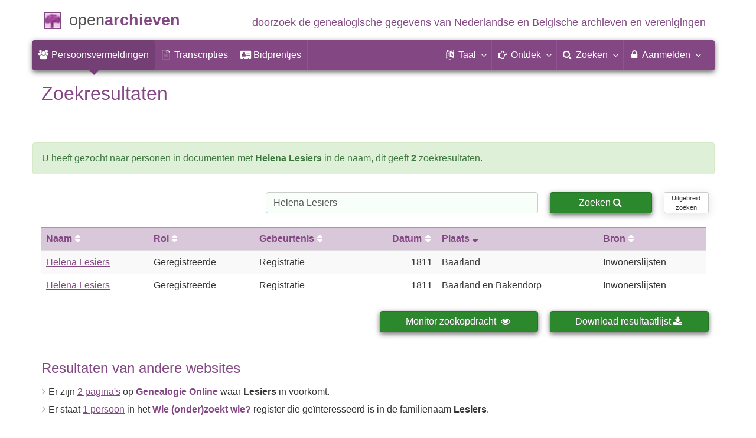

--- FILE ---
content_type: text/html; charset=utf-8
request_url: https://www.openarchieven.nl/search.php?name=Helena+Lesiers&number_show=10&sort=5&lang=nl
body_size: 5935
content:
<!DOCTYPE html>
<html lang="nl">
<head>
<meta charset="utf-8">
<meta name="viewport" content="width=device-width, initial-scale=1">
<meta name="ROBOTS" content="noindex,follow">
<meta name="author" content="Coret Genealogie">
<meta name="format-detection" content="telephone=no">
<meta name="description" content="Zoeken naar personen in documenten met Helena Lesiers in de naam.">
<meta name="google" content="notranslate">
<title>Zoekresultaten &raquo; Open Archieven</title>
<link rel="alternate" hreflang="nl" href="https://www.openarchieven.nl/search.php?name=Helena+Lesiers&number_show=10&sort=5&lang=nl">
<link rel="alternate" hreflang="en" href="https://www.openarchieven.nl/search.php?name=Helena+Lesiers&number_show=10&sort=5&lang=en">
<link rel="alternate" hreflang="fr" href="https://www.openarchieven.nl/search.php?name=Helena+Lesiers&number_show=10&sort=5&lang=fr">
<link rel="alternate" hreflang="de" href="https://www.openarchieven.nl/search.php?name=Helena+Lesiers&number_show=10&sort=5&lang=de">
<link rel="alternate" hreflang="x-default" href="https://www.openarchieven.nl/search.php?name=Helena+Lesiers&number_show=10&sort=5">
<link rel="canonical" href="https://www.openarchieven.nl/search.php?name=Helena+Lesiers&number_show=10&sort=5">
<meta property="og:site_name" content="Open Archieven">
<meta property="og:image" content="https://static.openarchieven.nl/img/oa/logo200x200-nl.png">
<meta property="og:image:width" content="200">
<meta property="og:image:height" content="200">
<meta property="og:title" content="Vind genealo­gische gegevens van Nederlandse en Belgische archieven">
<meta property="og:url" content="https://www.openarchieven.nl/search.php?name=Helena+Lesiers&number_show=10&sort=5&lang=nl">
<meta property="og:description" content="Zoeken naar personen in documenten met Helena Lesiers in de naam.">
<meta property="og:type" content="article"><meta property="twitter:card" content="summary">
<meta property="twitter:image:src" content="https://static.openarchieven.nl/img/oa/logo200x200-nl.png">
<meta property="twitter:title" content="Vind genealo­gische gegevens van Nederlandse en Belgische archieven">
<meta property="twitter:description" content="Zoeken naar personen in documenten met Helena Lesiers in de naam.">
<meta name="application-name" content="Open Archieven" >
<link rel="apple-touch-icon" sizes="180x180" href="https://www.openarchieven.nl/apple-touch-icon.png">
<link rel="icon" type="image/png" sizes="32x32" href="https://www.openarchieven.nl/favicon-32x32.png">
<link rel="icon" type="image/png" sizes="16x16" href="https://www.openarchieven.nl/favicon-16x16.png">
<link rel="manifest" href="https://www.openarchieven.nl/manifest-nl.json"><meta name="msapplication-square150x150logo" content="https://www.openarchieven.nl/ms-icon-150x150.png">
<meta name="msapplication-config" content="https://www.openarchieven.nl/browserconfig.xml">
<meta name="msapplication-TileColor" content="#834884">
<meta name="theme-color" content="#834884">
<link rel="mask-icon" href="https://static.openarchieven.nl/img/boom.svg" color="#834884">
<link title="Open Archieven Zoeken" type="application/opensearchdescription+xml" rel="search" href="https://www.openarchieven.nl/opensearch/nl.xml">
<link rel="stylesheet" type="text/css" href="https://static.openarchieven.nl/css/font-awesome-4.7.0/css/font-awesome.min.css">
<link rel="stylesheet" type="text/css" href="https://static.openarchieven.nl/css/jqueryui/1.11.3/themes/smoothness/jquery-ui.min.css">
<link rel="stylesheet" type="text/css" href="https://static.openarchieven.nl/css/p/oa4.387.css">
<script src="https://static.openarchieven.nl/js/oa/p/vendors.1.js"></script>
<script src="https://static.openarchieven.nl/js/es6-promise/dist/es6-promise.auto.min.js" crossorigin="anonymous"></script>
<link rel="stylesheet" href="/js/noUiSlider-3.2.1/nouislider.fox.css">
</head>
<body >
<div id="toppart">
<div class="container" data-nosnippet>
<div id="main_title" style="padding:15px 0">
<a href="https://www.openarchieven.nl/" title="Start">
<span class="logo"> </span>
<span class="title1">open</span><span class="title2">archieven</span>
<span class="tagline hidden-sm text-primary">doorzoek de genealogische gegevens van Nederlandse<span class="hidden-md"> en Belgische</span> archieven<span class="hidden-md"> en verenigingen</span></span>
</a>
</div>
</div>

<div class="container" data-nosnippet>
<nav class="navbar navbar-coret xs-height100 navbar-static-top" id="main_navbar">
<div class="container-fluid">
<div class="navbar-header">
<button class="navbar-toggle hamburgr hamburgr--collapse" type="button" data-toggle="collapse" data-target="#MegaNavbarID">
  <span class="hamburgr-box">
	<span class="hamburgr-inner"></span>
  </span>
  <span class="hamburgr-label">Menu</span>
</button>
<a href="https://www.openarchieven.nl/" class="nav navbar-nav navbar-left hidden-not-fixed logo1" title="Start"></a>
<div class="nav navbar-nav no-margin navbar-left hidden-sm hidden-md hidden-lg">
<span class="logo2outer"><a href="https://www.openarchieven.nl/" class="nav navbar-nav no-margin navbar-left logo2" title="Start"></a></span>
<p class="navbar-text pull-left"><span class="hidden-sm hidden-md reverse"><a href="https://www.openarchieven.nl/" title="Start">Open Archieven</a></span></p>
</div>
</div>
<div class="collapse navbar-collapse" id="MegaNavbarID">
<ul class="nav navbar-nav navbar-left" role="menu">
<li role="menuitem"  class="active"><a href="https://www.openarchieven.nl/"><i class="fa fam fa-users"></i>&nbsp;<span class="hidden-sm hidden-md reverse">Persoonsvermeldingen</span></a></li><li class="divider"></li><li role="menuitem"><a href="https://www.openarchieven.nl/transcripties/"><i class="fa fa-file-text-o" aria-hidden="true"></i>&nbsp;<span class="hidden-sm hidden-md reverse">Transcripties</span></a></li><li class="divider"></li><li role="menuitem"><a href="https://www.openarchieven.nl/prentjes/"><i class="fa fa-address-card" aria-hidden="true"></i>&nbsp;<span class="hidden-sm hidden-md reverse">Bidprentjes</span></a></li><li class="divider"></li></ul><ul class="nav navbar-nav navbar-right" role="menubar"><li class="divider"></li><li class="dropdown no-border-radius" role="menu">
<a data-toggle="dropdown" href="javascript:void(0 /* taal */);" class="dropdown-toggle"><i class="fa fam fa-language"></i>&nbsp;<span class="hidden-sm reverse">Taal</span><span class="caret"></span></a>
<div class="dropdown-menu">
<ul>
<li role="menuitem"><a href="https://www.openarchieven.nl/search.php?name=Helena+Lesiers&number_show=10&sort=5&lang=nl"><strong>Nederlands</strong></a></li>
<li role="menuitem"><a href="https://www.openarchieven.nl/search.php?name=Helena+Lesiers&number_show=10&sort=5&lang=en">English</a></li>
<li role="menuitem"><a href="https://www.openarchieven.nl/search.php?name=Helena+Lesiers&number_show=10&sort=5&lang=de">Deutsch</a></li>
<li role="menuitem"><a href="https://www.openarchieven.nl/search.php?name=Helena+Lesiers&number_show=10&sort=5&lang=fr">Français</a></li>
</ul>
</div>
</li>
<li class="divider"></li>
<li class="dropdown-full" role="menu">
<a data-toggle="dropdown" href="javascript:void(0 /* ontdek */);" class="dropdown-toggle"><i class="fa fam fa-hand-o-right"></i>&nbsp;<span class="hidden-sm reverse">Ontdek</span><span class="caret"></span></a>
<div class="dropdown-menu">
<ul>
<li role="menuitem" class="col-sm-5ths col-xs-12"><a style="background-color:#9A0000" target="go" href="https://www.genealogieonline.nl/">Genealogie <span class="hidden-xs hidden-lg"><br></span>Online<span class="desc">publiceer en <span class="hidden-xs"><br></span>doorzoek stambomen</span></a></li>
<li role="menuitem" class="col-sm-5ths col-xs-12"><a style="background-color:#5c4c00" target="fa" href="https://www.familiearchivaris.nl/?lang=nl">Familie <span class="hidden-xs hidden-lg"><br></span>Archivaris<span class="desc">vorm een digitaal <span class="hidden-xs"><br></span>familiearchief</span></a></li>
<li role="menuitem" class="col-sm-5ths col-xs-12"><a style="background-color:#c05000" target="sf" href="https://www.stamboomforum.nl/">Stamboom <span class="hidden-xs hidden-lg"><br></span>Forum<span class="desc">sociaal netwerk <span class="hidden-xs"><br></span>van genealogen </span></a></li>
<li role="menuitem" class="col-sm-5ths col-xs-12"><a style="background-color:#285b70" target="sg" href="https://www.stamboomgids.nl/">Stamboom <span class="hidden-xs hidden-lg"><br></span>Gids<span class="desc">zoek websites <span class="hidden-xs"><br></span>voor genealogen </span></a></li>
<li role="menuitem" class="col-sm-5ths col-xs-12"><a style="background-color:#367e18" href="https://www.genealogiewerkbalk.nl/">Genealogie <span class="hidden-xs hidden-lg"><br></span>Werkbalk<span class="desc">snel archieven <span class="hidden-xs"><br></span>doorzoeken </span></a></li>
</ul>
</div>
</li>
<li class="divider"></li>
<li class="dropdown-grid" role="menu">
<a data-toggle="dropdown" href="javascript:void(0 /* zoeken */);" class="dropdown-toggle"><i class="fa fam fa-search"></i>&nbsp;<span class="hidden-sm reverse">Zoeken</span><span class="caret"></span></a>
<div class="dropdown-grid-wrapper" role="menu">
<ul class="dropdown-menu col-xs-12 col-sm-10 col-md-8 col-lg-7">
<li>
<div id="carousel-search" class="carousel">
<div class="row">
<div class="col-lg-7 col-md-7 col-sm-7">
<div class="carousel-inner">

<div class="item active">
<h3 class="text-left" style="padding-top:0px; border-bottom: 1px solid #ffffff;">Doorzoek alle documenten</h3>
<br>
<form action="https://www.openarchieven.nl/search.php" method="get" class="form-horizontal">
<div class="form-group">
<label for="goname1" class="col-sm-4 control-label">Familienaam</label>
<div class="col-sm-8"><input type="text" class="input-sm form-control" id="goname1" name="name" placeholder="Familienaam" autocomplete="off" spellcheck="false"></div>
</div><input type="hidden" name="lang" value="nl">
<div class="form-group">
<div class="col-sm-offset-4 col-sm-8">
<button class="btn btn-default btn-block" type="submit"><i class="fa fam fa-search"></i> Zoeken</button>
</div>
</div>
</form>
</div>

<div class="item">
<h3 class="text-left" style="padding-top:0px; border-bottom: 1px solid #ffffff;">Doorzoek alle personen</h3>
<br>
<form target="go" action="https://www.genealogieonline.nl/zoeken/index.php" method="get" class="form-horizontal">
<div class="form-group">
<label for="goname" class="col-sm-4 control-label">Familienaam</label>
<div class="col-sm-8"><input type="text" class="input-sm form-control" id="goname" required name="q" placeholder="Familienaam" autocomplete="off" spellcheck="false"></div>
</div>
<div class="form-group">
<label for="govname" class="col-sm-4 control-label">Voornaam</label>
<div class="col-sm-8"><input type="text" class="input-sm form-control" id="govname" name="vn" placeholder="Voornaam" autocomplete="off" spellcheck="false"></div>
</div>
<div class="form-group">
<label for="gopn" class="col-sm-4 control-label">Plaatsnaam</label>
<div class="col-sm-8"><input type="text" class="input-sm form-control" id="gopn" name="pn" placeholder="Plaatsnaam" spellcheck="false"></div>
</div>
<div class="form-group">
<div class="col-sm-offset-4 col-sm-8">
<button class="btn btn-default btn-block" type="submit"><i class="fa fam fa-search"></i> Zoeken</button>
</div>
</div>
</form>
</div>

<div class="item">
<h3 class="text-left" style="padding-top:0px; border-bottom: 1px solid #ffffff;">Doorzoek alle publicaties</h3>
<br>
<form target="go" action="https://www.genealogieonline.nl/zoeken/publicaties.php" method="get" class="form-horizontal">
<div class="form-group">
<label for="gopq" class="col-sm-4 control-label">Zoekterm</label>
<div class="col-sm-8"><input type="text" name="q" class="input-sm form-control" id="gopq" placeholder="Naam auteur of publicatietitel" autocomplete="off" spellcheck="false"></div>
</div>
<div class="form-group">
<div class="col-sm-offset-4 col-sm-8">
<button class="btn btn-default btn-block" type="submit"><i class="fa fam fa-search"></i> Zoeken</button>
</div>
</div>
</form>
</div>

<div class="item">
<h3 class="text-left" style="padding-top:0px; border-bottom: 1px solid #ffffff;">Doorzoek Wie (onder)zoekt wie? </h3>
<br>
<form target="sf" action="https://www.stamboomforum.nl/wiezoektwie/zoeken.php" method="get" class="form-horizontal">
<div class="form-group">
<label for="gobq1" class="col-sm-4 control-label">Familienaam</label>
<div class="col-sm-8"><input type="text" name="q" class="input-sm form-control" id="gobq1" placeholder="Familienaam" autocomplete="off" spellcheck="false"></div>
</div>
<div class="form-group">
<div class="col-sm-offset-4 col-sm-8">
<button class="btn btn-default btn-block" type="submit"><i class="fa fam fa-search"></i> Zoeken</button>
</div>
</div>
</form>
</div>

<div class="item">
<h3 class="text-left" style="padding-top:0px; border-bottom: 1px solid #ffffff;">Doorzoek discussies </h3>
<br>
<form target="sf" action="https://www.stamboomforum.nl/zoek/" method="get" class="form-horizontal">
<div class="form-group">
<label for="gobq" class="col-sm-4 control-label">Zoekterm</label>
<div class="col-sm-8"><input type="text" name="q" class="input-sm form-control" id="gobq" placeholder="Onderwerp" autocomplete="off" spellcheck="false"></div>
</div>
<div class="form-group">
<div class="col-sm-offset-4 col-sm-8">
<button class="btn btn-default btn-block" type="submit"><i class="fa fam fa-search"></i> Zoeken</button>
</div>
</div>
</form>
</div>

<div class="item">
<h3 class="text-left" style="padding-top:0px; border-bottom: 1px solid #ffffff;">Doorzoek alle websites </h3>
<br>
<form target="sf" action="https://www.stamboomgids.nl/zoeken.php" method="get" class="form-horizontal">
<div class="form-group">
<label for="gopq2" class="col-sm-4 control-label">Zoekterm</label>
<div class="col-sm-8"><input type="text" name="kword" class="input-sm form-control" id="gopq2" placeholder="Term in titel of beschrijving van website" autocomplete="off" spellcheck="false"></div>
</div>
<div class="form-group">
<div class="col-sm-offset-4 col-sm-8">
<button class="btn btn-default btn-block" type="submit"><i class="fa fam fa-search"></i> Zoeken</button>
</div>
</div>
</form>
</div>

</div>
</div>
<div class="col-lg-5 col-md-5 col-sm-5" style="border-left: 1px solid #ffffff;">
	<ol class="carousel-indicators navbar-carousel-indicators">
		<li role="menuitem" data-target="#carousel-search" data-slide-to="0" class="active"><a href="javascript:void(0 /* zoeken > zoek akten */);">Zoek documenten<span class="desc reverse">op naam</span></a></li>
		<li role="menuitem" data-target="#carousel-search" data-slide-to="1"><a href="javascript:void(0 /* zoeken > zoek personen */);">Zoek personen<span class="desc reverse">op naam</span></a></li>
		<li role="menuitem" data-target="#carousel-search" data-slide-to="2"><a href="javascript:void(0 /* zoeken > zoek publicaties */);">Zoek publicaties<span class="desc reverse">op titel en auteur</span></a></li>
				<li role="menuitem" data-target="#carousel-search" data-slide-to="3"><a href="javascript:void(0 /* zoeken > zoek genealogen */);">Zoek genealogen <span class="desc reverse">in Wie (onder)zoekt wie?</span></a></li>
		<li role="menuitem" data-target="#carousel-search" data-slide-to="4"><a href="javascript:void(0 /* zoeken > zoek discussies */);">Zoek forumberichten <span class="desc reverse">in het Stamboom Forum</span></a></li>
		<li role="menuitem" data-target="#carousel-search" data-slide-to="5"><a href="javascript:void(0 /* zoeken > zoek websites */);">Zoek websites <span class="desc reverse">op titel en beschrijving</span></a></li>
			</ol>
</div>
</div>
</div>
</li>
</ul>
</div>
</li>

<li class="divider"></li>

<li class="dropdown-grid">

<a data-toggle="dropdown" href="javascript:void(0 /* aanmelden */);" class="dropdown-toggle"><i class="fa fam fa-lock"></i>&nbsp;Aanmelden<span class="caret"></span></a>
<div class="dropdown-grid-wrapper" role="menu">
<ul class="dropdown-menu" role="menu">
<li role="menuitem"><a href="https://www.openarchieven.nl/my/"><i class="fa fam fa-sign-out"></i>&nbsp;Inloggen<span class="desc reverse">al geregistreerd? log in</span></a></li>
<li role="menuitem"><a href="https://www.openarchieven.nl/my/?action=register">Registreren<span class="desc reverse">nieuw hier? schrijf u in</span></a></li>
<li role="menuitem"><a href="https://www.openarchieven.nl/my/?action=forgotpassword">Wachtwoord vergeten<span class="desc reverse">wachtwoord opnieuw instellen</span></a></li>
<li role="menuitem" class="divider hidden-xs"></li>
<li role="menuitem"><a href="https://www.openarchieven.nl/my/?action=subscription">Abonnement<span class="desc reverse">bekijk de mogelijkheden</span></a></li>
<li role="menuitem" class="divider hidden-xs"></li>
<li role="menuitem"><a href="https://www.openarchieven.nl/houmeopdehoogte.php">Hou me op de hoogte<span class="desc reverse">gratis nieuwsbrief</span></a></li>
<li class="divider hidden-xs"></li>
<li role="menuitem" class="hidden-sm"><a target="sf" href="https://www.stamboomforum.nl/subfora/4/0/">Helpdesk</a></li></ul>
</div>
</li>
</ul>
</div>
</div>
</nav>
</div>
</div>
<div class="container">
<h1 class="page-header">Zoekresultaten</h1><div class="row alert alert-success" role="alert">U heeft gezocht naar personen in documenten met <b>Helena Lesiers</b> in de naam, dit&nbsp;geeft&nbsp;<b>2</b>&nbsp;zoekresultaten<span id="comment_results"></span>.<br><span id="transcript_search"></span></p></div>
<form id="zoekform" action="/search.php" method="get"><input type="hidden" name="useinsearch" value="1"><div class="row"><div class="col-sm-4 hidden-xs"><div id="snav" style="float:left"></div></div><div class="col-sm-5" style="padding:8px 10px"><input name="name" id="q2" placeholder="Welke naam zoekt u?" autocomplete="off" spellcheck="false" type="search" required class="form-control" value="Helena Lesiers"></div><div class="col-sm-3 col-md-2" style="padding:8px 10px"><button id="searchbut" class="btn btn-success btn-block" type="submit">Zoeken <span id="searchico" class="fa fa-search"></span></button></div><div class="col-sm-1 hidden-sm hidden-xs" style="padding:8px 10px"><a href="https://www.openarchieven.nl/search-ext.php" class="btn btn-block btn-default btn-xs" style="font-size:0.7em">Uitgebreid<br>zoeken</a></div></div><input type="hidden" name="archive" value=""/><input type="hidden" name="number_show" value="10"/><input type="hidden" name="sourcetype" value=""/><input type="hidden" name="eventplace" value=""/><input type="hidden" name="online" value=""/><input type="hidden" name="relationtype" value=""/><input type="hidden" name="sort" value="5"/><input type="hidden" name="from" value=""/><input type="hidden" name="until" value=""/><input type="hidden" name="country" value=""/><input type="hidden" name="eventtype" value=""/></form>
<table id="sr" class="table table-striped table-hover"><thead><tr><th><a style="text-decoration:none" title="Klik om te sorteren op deze kolom." data-toggle="tooltip" data-placement="bottom" href="/search.php?archive=&name=Helena+Lesiers&number_show=10&sourcetype=&eventplace=&online=&relationtype=&sort=1&from=&until=&country=&eventtype=">Naam<span class="fa fa-sort hidden-xs" style="padding-left:5px;color:#ffffff"></span></a></th><th class="hidden-xs"><a style="text-decoration:none" title="Klik om te sorteren op deze kolom." data-toggle="tooltip" data-placement="bottom" href="/search.php?archive=&name=Helena+Lesiers&number_show=10&sourcetype=&eventplace=&online=&relationtype=&sort=2&from=&until=&country=&eventtype=">Rol<span class="fa fa-sort hidden-xs" style="padding-left:5px;color:#ffffff"></span></a></th><th class="hidden-xs hidden-sm"><a style="text-decoration:none" title="Klik om te sorteren op deze kolom." data-toggle="tooltip" data-placement="bottom" href="/search.php?archive=&name=Helena+Lesiers&number_show=10&sourcetype=&eventplace=&online=&relationtype=&sort=3&from=&until=&country=&eventtype=">Gebeurtenis<span class="fa fa-sort hidden-xs" style="padding-left:5px;color:#ffffff"></span></a></th><th style="text-align:right"><a style="text-decoration:none" title="Klik om te sorteren op deze kolom." data-toggle="tooltip" data-placement="bottom" href="/search.php?archive=&name=Helena+Lesiers&number_show=10&sourcetype=&eventplace=&online=&relationtype=&sort=4&from=&until=&country=&eventtype="><span class='hidden-sm hidden-xs'>Datum</span><span class='hidden-md hidden-lg'>Jaar</span><span class="fa fa-sort hidden-xs" style="padding-left:5px;color:#ffffff"></span></a></th><th><a style="text-decoration:none" title="Oplopend gesorteerd op deze kolom, klik om aflopend te sorteren." data-toggle="tooltip" data-placement="bottom" href="/search.php?archive=&name=Helena+Lesiers&number_show=10&sourcetype=&eventplace=&online=&relationtype=&sort=-5&from=&until=&country=&eventtype=">Plaats<span class="fa fa-sort-desc hidden-xs" style="padding-left:5px;"></span></a></th><th class="hidden-xs"><a style="text-decoration:none" title="Klik om te sorteren op deze kolom." data-toggle="tooltip" data-placement="bottom" href="/search.php?archive=&name=Helena+Lesiers&number_show=10&sourcetype=&eventplace=&online=&relationtype=&sort=6&from=&until=&country=&eventtype=">Bron<span class="fa fa-sort hidden-xs" style="padding-left:5px;color:#ffffff"></span></a></th></tr></thead><tbody><tr id="six1"><td><a href="/zar:7c182752-554a-8142-98b5-5ce60db68cce">Helena Lesiers</a></td><td class="hidden-xs">Geregistreerde</td><td class="hidden-xs hidden-sm">Registratie</td><td style="text-align:right">1811</td><td>Baarland</td><td class="hidden-xs"><span data-toggle="tooltip" data-placement="bottom" title="Zeeuws Archief">Inwonerslijsten</span></td></tr><tr id="six2"><td><a href="/zar:78e6a579-f679-fb1c-a040-a11235d1c86c">Helena Lesiers</a></td><td class="hidden-xs">Geregistreerde</td><td class="hidden-xs hidden-sm">Registratie</td><td style="text-align:right">1811</td><td>Baarland en Bakendorp</td><td class="hidden-xs"><span data-toggle="tooltip" data-placement="bottom" title="Zeeuws Archief">Inwonerslijsten</span></td></tr></tbody></table><div class="row" id="filter"><div class="col-sm-6"></div><div class="col-sm-3" style="padding:8px 10px"><form><button data-toggle="tooltip" data-placement="top" title="U kunt Open Archieven opdracht geven om deze zoekopdracht in de gaten te houden. Zodra er nieuwe zoekresultaten zijn ontvangt u hierover een e-mailbericht. De resultaten van de zoekopdracht kunt u ook downloaden in PDF of GEDCOM formaat." class="btn btn-success btn-block" type="button" id="monitor_button">Monitor zoekopdracht&nbsp;&nbsp;<span class="fa fa-eye"></span></button></form></div><div class="col-sm-3" style="padding:8px 10px"><form><button title="Download de resultaatlijst in spreadsheet formaat (CSV of XLS)." data-toggle="tooltip" data-placement="top" class="btn btn-success btn-block" type="button" id="csv_button">Download resultaatlijst<span class="hidden-sm">&nbsp;<span class="fa fa-download"></span></span></button></form></div></div><span id="altnames"></span><div id="crosssearch"></div>		</div>

		<footer class="footer">
			<div class="container" data-nosnippet>
				<div class="row">
					<div class="col-md-2 col-xs-6 footercol footercol12">
						<h4>Direct naar...</h4>
						<ul class="nicelist">
							<li><a title="Open Archieven abonnement" href="https://www.openarchieven.nl/my/?action=subscription">Abonnement</a></li>
							<li><a href="https://www.openarchieven.nl/help/">Vraag/antwoord</a></li>
							<li><a href="https://www.openarchieven.nl/disclaimer.php">Disclaimer</a></li>
						</ul>
					</div>
					<div class="col-md-2 col-xs-6 footercol footercol12" itemscope itemtype="http://schema.org/Organization">
						<link itemprop="url" href="https://genealogie.coret.org/">
						<link itemprop="sameAs" href="https://www.twitter.com/genealogie">
						<link itemprop="sameAs" href="https://www.facebook.com/genealogie.coret.org">
						<meta itemprop="logo" content="https://static.openarchieven.nl/img/cg/logo-200x200.png">
						<meta itemprop="name" content="Coret Genealogie">
						<meta itemprop="identifier" content="NL-GdOA">
						<ul class="nicelist" style="padding-top:44px">
							<li><a href="https://www.openarchieven.nl/houmeopdehoogte.php">Nieuwsbrief</a></li>
							<li><a href="https://www.openarchieven.nl/api/docs/">Voor ontwikkelaars</a></li>
						</ul>
					</div>
					<div class="col-md-8 col-xs-12 text-center footercol" style="padding-top:50px">
<div class="product_focus" id="product_focus_3747325"><h5><a class="product_focus_text" target="_blank" href="https://www.stamboomforum.nl/?focus">Doe mee in de online ontmoetingsplaats voor genealogen&nbsp;en&nbsp;familiegeschiedenis!</a></h5><a class="btn btn-default btn-block btn--shockwave btn--product_focus" href="https://www.stamboomforum.nl/?focus">Probeer nu uit: Stamboom Forum&nbsp;<span class="fa fa-chevron-circle-right attention-element"></span></a></div>					</div>
				</div>
				<div class="row">
					<a class="logo3" title="Home" href="https://www.openarchieven.nl/"></a>
					<p class="cg"><span class="hidden-xs">Een genealogische internetdienst geboden door </span><a href="https://genealogie.coret.org/">Coret Genealogie</a></p>
				</div>
			</div>
		</footer>
		
		<div class="onlyprint">
			<p class="text-center" style="border-top: 1px solid #834884;margin-top:20px;padding-top:20px">Zoek uw voorouders en publiceer uw stamboom op Genealogie Online via https://www.genealogieonline.nl/</p>
		</div>
		<script src="https://static.openarchieven.nl/js/jquery/1.11.3/jquery.min.js" crossorigin="anonymous"></script>
		<script src="https://static.openarchieven.nl/js/jqueryui/1.11.3/jquery-ui.min.js" crossorigin="anonymous"></script>
		<script>$.widget.bridge('uitooltip',$.ui.tooltip);$.widget.bridge('uibutton',$.ui.button);</script>
		<script src="https://static.openarchieven.nl/js/bootstrap/3.3.5/js/bootstrap.min.js" crossorigin="anonymous"></script>
		<script>var bootstrapButton=$.fn.button.noConflict();$.fn.bootstrapBtn=bootstrapButton;</script>
<div id="monitor-subscription-dialog" style="display:none" title="Zoekopdracht monitor"><p>U kunt Open Archieven opdracht geven om deze zoekopdracht in de gaten te houden. Zodra er nieuwe zoekresultaten zijn ontvangt u hierover een e-mailbericht.</p><p>De resultaten van de zoekopdracht kunt u ook downloaden in PDF of GEDCOM formaat.</p><p>Om gebruik te maken van deze functionaliteit dient u een abonnement te hebben en ingelogd te zijn.</p></div><div id="csv-subscription-dialog" style="display:none" title="Download resultaatlijst"><p><br></p><p>U kunt de resultaatlijst downloaden in spreadsheet formaat (CSV of XLS). Dit is mogelijk tot een maximum van 10.000 zoekresultaten.<p>Om gebruik te maken van deze functionaliteit dient u een abonnement te hebben en ingelogd te zijn.</p></div>		<script>$(".hamburgr").on("click",function(e){$(this).toggleClass("is-active");});</script>
		<script>
		var base_domain='https://www.openarchieven.nl/';
		var api_domain='https://api.openarchieven.nl/';
		var base_lang='nl';
		var asyncScripts=[];
		function footer_show(html){$("#footer_show").html(html);}
asyncScripts.push("https://widgets.openarchieven.nl/cross-search/?q=Helena+Lesiers&lang=nl&src=oa&callback=1");		function crosssearch(xsdata){if (xsdata){if (xsdata.count>0){xsstr='<h3 style="margin-top:40px">'+xsdata.title+"</h3>";xsstr+='<ul class="nicelist"><li>'+xsdata.lines.join("</li><li>")+'</li></ul>';document.getElementById('crosssearch').innerHTML=xsstr;}}}
		</script>
		<script src="https://static.openarchieven.nl/js/p/oa4.97.js"></script>
<script>
$(document).ready(function(){$('#sr table tbody tr').on('click',function(){window.location = $(this).data('href');return false;});$('.faceth[data-href]').on('click',function(){window.location = $(this).data('href');return false;});});
$(function() {$("#monitor-subscription-dialog").dialog({autoOpen:false,height:"auto",width:460,modal:true,buttons:[{id:"report_sent",text:"Naar inlogpagina",click:function(){window.location="/my/?after=refer"; } }, { id: "report_cancel", text: "Annuleren", click: function() { $( this ).dialog( "close" ); } }] });$("#monitor_button").click(function(){$("#monitor-subscription-dialog").dialog("open");});});
$(function() {$("#csv-subscription-dialog").dialog({autoOpen:false,height:"auto",width:460,modal:true,buttons:[{id:"report_sent",text:"Naar inlogpagina",click:function(){window.location="/my/?after=refer"; } }, { id: "report_cancel", text: "Annuleren", click: function() { $( this ).dialog( "close" ); } }] });$("#csv_button").click(function(){$("#csv-subscription-dialog").dialog("open");});});
function ShowHiddenAltNames() {
	$("#altnextnamesbtn").hide();
	$("#altnextnamesn").show();
}

function asyncShowAltNames(data){
    if(typeof data!="undefined"){
	var arrayLength = data.length;
	var strAltNames='';
	for (var i = 0; i < arrayLength; i++) {
	    if (data[i].altnames.length>0) {
		firstNames=data[i].altnames.splice(0,4);
		nextNames=data[i].altnames.splice(4);
		strAltNames+="<p class='bg-success'><i class='fa fa-random' aria-hidden='true'></i> Probeer als alternatief voor <strong>"+data[i].name+"</strong> eens: "+data[i].altnames.join(", ");
//		if (nextNames.length>0) {
//		    strAltNames+=", <span id='altnextnamesbtn'>[<button title='Klik om meer namen te zien.' onclick='ShowHiddenAltNames()' class='btn btn-xs' >...</button>]</span><span id='altnextnamesn' style='display:none'>"+nextNames.join(", ")+"</p></span>";
//		}
	    }
	}
	$("#altnames").html(strAltNames);
    }
}
asyncScripts.push("https://api.openarchieven.nl/1.1/related/altnames.php?name=Helena+Lesiers&callback=asyncShowAltNames");
function ShowTranscriptSearch(api){
	if(typeof api!="undefined"){
		var nrResults = api.results;
		var strURL=api.url;
		if (api.results>0) {
			if (api.results>1){
				strTranscriptSearch="Zoeken binnen transcripties levert <a href=\"\">* resultaten</a> op.";
			} else {
				strTranscriptSearch="Zoeken binnen transcripties levert <a href=\"\">1 resultaat</a> op.";
			}
			strTranscriptSearch=strTranscriptSearch.replace('*','<strong>'+api.results.toString()+'</strong>');
			strTranscriptSearch=strTranscriptSearch.replace('""','"'+api.url+'"');
			$("#transcript_search").html('<i class="fa fa-file-text-o" aria-hidden="true"></i> '+strTranscriptSearch);
		}
	}
}
asyncScripts.push("https://api.openarchieven.nl/1.1/records/search_transcripts.php?q=Helena+Lesiers&callback=ShowTranscriptSearch");
</script>		<script>
		if(asyncScripts.length>0){for(var i=0;i<asyncScripts.length;){var e=document.createElement('script');e.src=asyncScripts.shift();e.async=true;document.getElementsByTagName('head')[0].appendChild(e);}}
		</script>
	</body>
</html>


--- FILE ---
content_type: application/javascript
request_url: https://widgets.openarchieven.nl/cross-search/?q=Helena+Lesiers&lang=nl&src=oa&callback=1
body_size: -19
content:
crosssearch({"title":"Resultaten van andere websites","lines":["Er zijn <a target=\"extern\" href=\"https:\/\/www.genealogieonline.nl\/zoeken\/index.php?q=lesiers\">2 pagina's<\/a> op <b class=\"text-primary\">Genealogie Online<\/b> waar <strong>Lesiers<\/strong> in voorkomt.","Er staat <a target=\"extern\" href=\"http:\/\/www.stamboomforum.nl\/wiezoektwie\/zoeken.php?q=lesiers\">1 persoon<\/a> in het <b class=\"text-primary\">Wie (onder)zoekt wie?<\/b> register die ge\u00efnteresseerd is in de familienaam <strong>Lesiers<\/strong>."],"count":2});